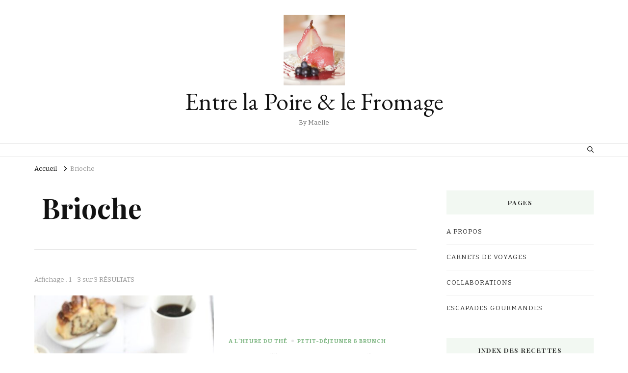

--- FILE ---
content_type: text/html; charset=UTF-8
request_url: https://entrelapoireetlefromage.com/blog/index.php/tag/brioche/
body_size: 17772
content:
    <!DOCTYPE html>
    <html lang="fr-FR">
    <head itemscope itemtype="http://schema.org/WebSite">
	    <meta charset="UTF-8">
    <meta name="viewport" content="width=device-width, initial-scale=1">
    <link rel="profile" href="http://gmpg.org/xfn/11">
    <title>Brioche &#8211; Entre la Poire &amp; le Fromage</title>
<meta name='robots' content='max-image-preview:large' />
<link rel='dns-prefetch' href='//fonts.googleapis.com' />
<link rel="alternate" type="application/rss+xml" title="Entre la Poire &amp; le Fromage &raquo; Flux" href="https://entrelapoireetlefromage.com/blog/index.php/feed/" />
<link rel="alternate" type="application/rss+xml" title="Entre la Poire &amp; le Fromage &raquo; Flux des commentaires" href="https://entrelapoireetlefromage.com/blog/index.php/comments/feed/" />
<link rel="alternate" type="application/rss+xml" title="Entre la Poire &amp; le Fromage &raquo; Flux de l’étiquette Brioche" href="https://entrelapoireetlefromage.com/blog/index.php/tag/brioche/feed/" />
		<!-- This site uses the Google Analytics by ExactMetrics plugin v8.10.2 - Using Analytics tracking - https://www.exactmetrics.com/ -->
							<script src="//www.googletagmanager.com/gtag/js?id=G-73F1KHF21Q"  data-cfasync="false" data-wpfc-render="false" type="text/javascript" async></script>
			<script data-cfasync="false" data-wpfc-render="false" type="text/javascript">
				var em_version = '8.10.2';
				var em_track_user = true;
				var em_no_track_reason = '';
								var ExactMetricsDefaultLocations = {"page_location":"https:\/\/entrelapoireetlefromage.com\/blog\/tag\/brioche\/"};
								if ( typeof ExactMetricsPrivacyGuardFilter === 'function' ) {
					var ExactMetricsLocations = (typeof ExactMetricsExcludeQuery === 'object') ? ExactMetricsPrivacyGuardFilter( ExactMetricsExcludeQuery ) : ExactMetricsPrivacyGuardFilter( ExactMetricsDefaultLocations );
				} else {
					var ExactMetricsLocations = (typeof ExactMetricsExcludeQuery === 'object') ? ExactMetricsExcludeQuery : ExactMetricsDefaultLocations;
				}

								var disableStrs = [
										'ga-disable-G-73F1KHF21Q',
									];

				/* Function to detect opted out users */
				function __gtagTrackerIsOptedOut() {
					for (var index = 0; index < disableStrs.length; index++) {
						if (document.cookie.indexOf(disableStrs[index] + '=true') > -1) {
							return true;
						}
					}

					return false;
				}

				/* Disable tracking if the opt-out cookie exists. */
				if (__gtagTrackerIsOptedOut()) {
					for (var index = 0; index < disableStrs.length; index++) {
						window[disableStrs[index]] = true;
					}
				}

				/* Opt-out function */
				function __gtagTrackerOptout() {
					for (var index = 0; index < disableStrs.length; index++) {
						document.cookie = disableStrs[index] + '=true; expires=Thu, 31 Dec 2099 23:59:59 UTC; path=/';
						window[disableStrs[index]] = true;
					}
				}

				if ('undefined' === typeof gaOptout) {
					function gaOptout() {
						__gtagTrackerOptout();
					}
				}
								window.dataLayer = window.dataLayer || [];

				window.ExactMetricsDualTracker = {
					helpers: {},
					trackers: {},
				};
				if (em_track_user) {
					function __gtagDataLayer() {
						dataLayer.push(arguments);
					}

					function __gtagTracker(type, name, parameters) {
						if (!parameters) {
							parameters = {};
						}

						if (parameters.send_to) {
							__gtagDataLayer.apply(null, arguments);
							return;
						}

						if (type === 'event') {
														parameters.send_to = exactmetrics_frontend.v4_id;
							var hookName = name;
							if (typeof parameters['event_category'] !== 'undefined') {
								hookName = parameters['event_category'] + ':' + name;
							}

							if (typeof ExactMetricsDualTracker.trackers[hookName] !== 'undefined') {
								ExactMetricsDualTracker.trackers[hookName](parameters);
							} else {
								__gtagDataLayer('event', name, parameters);
							}
							
						} else {
							__gtagDataLayer.apply(null, arguments);
						}
					}

					__gtagTracker('js', new Date());
					__gtagTracker('set', {
						'developer_id.dNDMyYj': true,
											});
					if ( ExactMetricsLocations.page_location ) {
						__gtagTracker('set', ExactMetricsLocations);
					}
										__gtagTracker('config', 'G-73F1KHF21Q', {"forceSSL":"true"} );
										window.gtag = __gtagTracker;										(function () {
						/* https://developers.google.com/analytics/devguides/collection/analyticsjs/ */
						/* ga and __gaTracker compatibility shim. */
						var noopfn = function () {
							return null;
						};
						var newtracker = function () {
							return new Tracker();
						};
						var Tracker = function () {
							return null;
						};
						var p = Tracker.prototype;
						p.get = noopfn;
						p.set = noopfn;
						p.send = function () {
							var args = Array.prototype.slice.call(arguments);
							args.unshift('send');
							__gaTracker.apply(null, args);
						};
						var __gaTracker = function () {
							var len = arguments.length;
							if (len === 0) {
								return;
							}
							var f = arguments[len - 1];
							if (typeof f !== 'object' || f === null || typeof f.hitCallback !== 'function') {
								if ('send' === arguments[0]) {
									var hitConverted, hitObject = false, action;
									if ('event' === arguments[1]) {
										if ('undefined' !== typeof arguments[3]) {
											hitObject = {
												'eventAction': arguments[3],
												'eventCategory': arguments[2],
												'eventLabel': arguments[4],
												'value': arguments[5] ? arguments[5] : 1,
											}
										}
									}
									if ('pageview' === arguments[1]) {
										if ('undefined' !== typeof arguments[2]) {
											hitObject = {
												'eventAction': 'page_view',
												'page_path': arguments[2],
											}
										}
									}
									if (typeof arguments[2] === 'object') {
										hitObject = arguments[2];
									}
									if (typeof arguments[5] === 'object') {
										Object.assign(hitObject, arguments[5]);
									}
									if ('undefined' !== typeof arguments[1].hitType) {
										hitObject = arguments[1];
										if ('pageview' === hitObject.hitType) {
											hitObject.eventAction = 'page_view';
										}
									}
									if (hitObject) {
										action = 'timing' === arguments[1].hitType ? 'timing_complete' : hitObject.eventAction;
										hitConverted = mapArgs(hitObject);
										__gtagTracker('event', action, hitConverted);
									}
								}
								return;
							}

							function mapArgs(args) {
								var arg, hit = {};
								var gaMap = {
									'eventCategory': 'event_category',
									'eventAction': 'event_action',
									'eventLabel': 'event_label',
									'eventValue': 'event_value',
									'nonInteraction': 'non_interaction',
									'timingCategory': 'event_category',
									'timingVar': 'name',
									'timingValue': 'value',
									'timingLabel': 'event_label',
									'page': 'page_path',
									'location': 'page_location',
									'title': 'page_title',
									'referrer' : 'page_referrer',
								};
								for (arg in args) {
																		if (!(!args.hasOwnProperty(arg) || !gaMap.hasOwnProperty(arg))) {
										hit[gaMap[arg]] = args[arg];
									} else {
										hit[arg] = args[arg];
									}
								}
								return hit;
							}

							try {
								f.hitCallback();
							} catch (ex) {
							}
						};
						__gaTracker.create = newtracker;
						__gaTracker.getByName = newtracker;
						__gaTracker.getAll = function () {
							return [];
						};
						__gaTracker.remove = noopfn;
						__gaTracker.loaded = true;
						window['__gaTracker'] = __gaTracker;
					})();
									} else {
										console.log("");
					(function () {
						function __gtagTracker() {
							return null;
						}

						window['__gtagTracker'] = __gtagTracker;
						window['gtag'] = __gtagTracker;
					})();
									}
			</script>
							<!-- / Google Analytics by ExactMetrics -->
		<style id='wp-img-auto-sizes-contain-inline-css' type='text/css'>
img:is([sizes=auto i],[sizes^="auto," i]){contain-intrinsic-size:3000px 1500px}
/*# sourceURL=wp-img-auto-sizes-contain-inline-css */
</style>
<style id='wp-emoji-styles-inline-css' type='text/css'>

	img.wp-smiley, img.emoji {
		display: inline !important;
		border: none !important;
		box-shadow: none !important;
		height: 1em !important;
		width: 1em !important;
		margin: 0 0.07em !important;
		vertical-align: -0.1em !important;
		background: none !important;
		padding: 0 !important;
	}
/*# sourceURL=wp-emoji-styles-inline-css */
</style>
<style id='wp-block-library-inline-css' type='text/css'>
:root{--wp-block-synced-color:#7a00df;--wp-block-synced-color--rgb:122,0,223;--wp-bound-block-color:var(--wp-block-synced-color);--wp-editor-canvas-background:#ddd;--wp-admin-theme-color:#007cba;--wp-admin-theme-color--rgb:0,124,186;--wp-admin-theme-color-darker-10:#006ba1;--wp-admin-theme-color-darker-10--rgb:0,107,160.5;--wp-admin-theme-color-darker-20:#005a87;--wp-admin-theme-color-darker-20--rgb:0,90,135;--wp-admin-border-width-focus:2px}@media (min-resolution:192dpi){:root{--wp-admin-border-width-focus:1.5px}}.wp-element-button{cursor:pointer}:root .has-very-light-gray-background-color{background-color:#eee}:root .has-very-dark-gray-background-color{background-color:#313131}:root .has-very-light-gray-color{color:#eee}:root .has-very-dark-gray-color{color:#313131}:root .has-vivid-green-cyan-to-vivid-cyan-blue-gradient-background{background:linear-gradient(135deg,#00d084,#0693e3)}:root .has-purple-crush-gradient-background{background:linear-gradient(135deg,#34e2e4,#4721fb 50%,#ab1dfe)}:root .has-hazy-dawn-gradient-background{background:linear-gradient(135deg,#faaca8,#dad0ec)}:root .has-subdued-olive-gradient-background{background:linear-gradient(135deg,#fafae1,#67a671)}:root .has-atomic-cream-gradient-background{background:linear-gradient(135deg,#fdd79a,#004a59)}:root .has-nightshade-gradient-background{background:linear-gradient(135deg,#330968,#31cdcf)}:root .has-midnight-gradient-background{background:linear-gradient(135deg,#020381,#2874fc)}:root{--wp--preset--font-size--normal:16px;--wp--preset--font-size--huge:42px}.has-regular-font-size{font-size:1em}.has-larger-font-size{font-size:2.625em}.has-normal-font-size{font-size:var(--wp--preset--font-size--normal)}.has-huge-font-size{font-size:var(--wp--preset--font-size--huge)}.has-text-align-center{text-align:center}.has-text-align-left{text-align:left}.has-text-align-right{text-align:right}.has-fit-text{white-space:nowrap!important}#end-resizable-editor-section{display:none}.aligncenter{clear:both}.items-justified-left{justify-content:flex-start}.items-justified-center{justify-content:center}.items-justified-right{justify-content:flex-end}.items-justified-space-between{justify-content:space-between}.screen-reader-text{border:0;clip-path:inset(50%);height:1px;margin:-1px;overflow:hidden;padding:0;position:absolute;width:1px;word-wrap:normal!important}.screen-reader-text:focus{background-color:#ddd;clip-path:none;color:#444;display:block;font-size:1em;height:auto;left:5px;line-height:normal;padding:15px 23px 14px;text-decoration:none;top:5px;width:auto;z-index:100000}html :where(.has-border-color){border-style:solid}html :where([style*=border-top-color]){border-top-style:solid}html :where([style*=border-right-color]){border-right-style:solid}html :where([style*=border-bottom-color]){border-bottom-style:solid}html :where([style*=border-left-color]){border-left-style:solid}html :where([style*=border-width]){border-style:solid}html :where([style*=border-top-width]){border-top-style:solid}html :where([style*=border-right-width]){border-right-style:solid}html :where([style*=border-bottom-width]){border-bottom-style:solid}html :where([style*=border-left-width]){border-left-style:solid}html :where(img[class*=wp-image-]){height:auto;max-width:100%}:where(figure){margin:0 0 1em}html :where(.is-position-sticky){--wp-admin--admin-bar--position-offset:var(--wp-admin--admin-bar--height,0px)}@media screen and (max-width:600px){html :where(.is-position-sticky){--wp-admin--admin-bar--position-offset:0px}}

/*# sourceURL=wp-block-library-inline-css */
</style><style id='wp-block-paragraph-inline-css' type='text/css'>
.is-small-text{font-size:.875em}.is-regular-text{font-size:1em}.is-large-text{font-size:2.25em}.is-larger-text{font-size:3em}.has-drop-cap:not(:focus):first-letter{float:left;font-size:8.4em;font-style:normal;font-weight:100;line-height:.68;margin:.05em .1em 0 0;text-transform:uppercase}body.rtl .has-drop-cap:not(:focus):first-letter{float:none;margin-left:.1em}p.has-drop-cap.has-background{overflow:hidden}:root :where(p.has-background){padding:1.25em 2.375em}:where(p.has-text-color:not(.has-link-color)) a{color:inherit}p.has-text-align-left[style*="writing-mode:vertical-lr"],p.has-text-align-right[style*="writing-mode:vertical-rl"]{rotate:180deg}
/*# sourceURL=https://entrelapoireetlefromage.com/blog/wp-includes/blocks/paragraph/style.min.css */
</style>
<style id='global-styles-inline-css' type='text/css'>
:root{--wp--preset--aspect-ratio--square: 1;--wp--preset--aspect-ratio--4-3: 4/3;--wp--preset--aspect-ratio--3-4: 3/4;--wp--preset--aspect-ratio--3-2: 3/2;--wp--preset--aspect-ratio--2-3: 2/3;--wp--preset--aspect-ratio--16-9: 16/9;--wp--preset--aspect-ratio--9-16: 9/16;--wp--preset--color--black: #000000;--wp--preset--color--cyan-bluish-gray: #abb8c3;--wp--preset--color--white: #ffffff;--wp--preset--color--pale-pink: #f78da7;--wp--preset--color--vivid-red: #cf2e2e;--wp--preset--color--luminous-vivid-orange: #ff6900;--wp--preset--color--luminous-vivid-amber: #fcb900;--wp--preset--color--light-green-cyan: #7bdcb5;--wp--preset--color--vivid-green-cyan: #00d084;--wp--preset--color--pale-cyan-blue: #8ed1fc;--wp--preset--color--vivid-cyan-blue: #0693e3;--wp--preset--color--vivid-purple: #9b51e0;--wp--preset--gradient--vivid-cyan-blue-to-vivid-purple: linear-gradient(135deg,rgb(6,147,227) 0%,rgb(155,81,224) 100%);--wp--preset--gradient--light-green-cyan-to-vivid-green-cyan: linear-gradient(135deg,rgb(122,220,180) 0%,rgb(0,208,130) 100%);--wp--preset--gradient--luminous-vivid-amber-to-luminous-vivid-orange: linear-gradient(135deg,rgb(252,185,0) 0%,rgb(255,105,0) 100%);--wp--preset--gradient--luminous-vivid-orange-to-vivid-red: linear-gradient(135deg,rgb(255,105,0) 0%,rgb(207,46,46) 100%);--wp--preset--gradient--very-light-gray-to-cyan-bluish-gray: linear-gradient(135deg,rgb(238,238,238) 0%,rgb(169,184,195) 100%);--wp--preset--gradient--cool-to-warm-spectrum: linear-gradient(135deg,rgb(74,234,220) 0%,rgb(151,120,209) 20%,rgb(207,42,186) 40%,rgb(238,44,130) 60%,rgb(251,105,98) 80%,rgb(254,248,76) 100%);--wp--preset--gradient--blush-light-purple: linear-gradient(135deg,rgb(255,206,236) 0%,rgb(152,150,240) 100%);--wp--preset--gradient--blush-bordeaux: linear-gradient(135deg,rgb(254,205,165) 0%,rgb(254,45,45) 50%,rgb(107,0,62) 100%);--wp--preset--gradient--luminous-dusk: linear-gradient(135deg,rgb(255,203,112) 0%,rgb(199,81,192) 50%,rgb(65,88,208) 100%);--wp--preset--gradient--pale-ocean: linear-gradient(135deg,rgb(255,245,203) 0%,rgb(182,227,212) 50%,rgb(51,167,181) 100%);--wp--preset--gradient--electric-grass: linear-gradient(135deg,rgb(202,248,128) 0%,rgb(113,206,126) 100%);--wp--preset--gradient--midnight: linear-gradient(135deg,rgb(2,3,129) 0%,rgb(40,116,252) 100%);--wp--preset--font-size--small: 13px;--wp--preset--font-size--medium: 20px;--wp--preset--font-size--large: 36px;--wp--preset--font-size--x-large: 42px;--wp--preset--spacing--20: 0.44rem;--wp--preset--spacing--30: 0.67rem;--wp--preset--spacing--40: 1rem;--wp--preset--spacing--50: 1.5rem;--wp--preset--spacing--60: 2.25rem;--wp--preset--spacing--70: 3.38rem;--wp--preset--spacing--80: 5.06rem;--wp--preset--shadow--natural: 6px 6px 9px rgba(0, 0, 0, 0.2);--wp--preset--shadow--deep: 12px 12px 50px rgba(0, 0, 0, 0.4);--wp--preset--shadow--sharp: 6px 6px 0px rgba(0, 0, 0, 0.2);--wp--preset--shadow--outlined: 6px 6px 0px -3px rgb(255, 255, 255), 6px 6px rgb(0, 0, 0);--wp--preset--shadow--crisp: 6px 6px 0px rgb(0, 0, 0);}:where(.is-layout-flex){gap: 0.5em;}:where(.is-layout-grid){gap: 0.5em;}body .is-layout-flex{display: flex;}.is-layout-flex{flex-wrap: wrap;align-items: center;}.is-layout-flex > :is(*, div){margin: 0;}body .is-layout-grid{display: grid;}.is-layout-grid > :is(*, div){margin: 0;}:where(.wp-block-columns.is-layout-flex){gap: 2em;}:where(.wp-block-columns.is-layout-grid){gap: 2em;}:where(.wp-block-post-template.is-layout-flex){gap: 1.25em;}:where(.wp-block-post-template.is-layout-grid){gap: 1.25em;}.has-black-color{color: var(--wp--preset--color--black) !important;}.has-cyan-bluish-gray-color{color: var(--wp--preset--color--cyan-bluish-gray) !important;}.has-white-color{color: var(--wp--preset--color--white) !important;}.has-pale-pink-color{color: var(--wp--preset--color--pale-pink) !important;}.has-vivid-red-color{color: var(--wp--preset--color--vivid-red) !important;}.has-luminous-vivid-orange-color{color: var(--wp--preset--color--luminous-vivid-orange) !important;}.has-luminous-vivid-amber-color{color: var(--wp--preset--color--luminous-vivid-amber) !important;}.has-light-green-cyan-color{color: var(--wp--preset--color--light-green-cyan) !important;}.has-vivid-green-cyan-color{color: var(--wp--preset--color--vivid-green-cyan) !important;}.has-pale-cyan-blue-color{color: var(--wp--preset--color--pale-cyan-blue) !important;}.has-vivid-cyan-blue-color{color: var(--wp--preset--color--vivid-cyan-blue) !important;}.has-vivid-purple-color{color: var(--wp--preset--color--vivid-purple) !important;}.has-black-background-color{background-color: var(--wp--preset--color--black) !important;}.has-cyan-bluish-gray-background-color{background-color: var(--wp--preset--color--cyan-bluish-gray) !important;}.has-white-background-color{background-color: var(--wp--preset--color--white) !important;}.has-pale-pink-background-color{background-color: var(--wp--preset--color--pale-pink) !important;}.has-vivid-red-background-color{background-color: var(--wp--preset--color--vivid-red) !important;}.has-luminous-vivid-orange-background-color{background-color: var(--wp--preset--color--luminous-vivid-orange) !important;}.has-luminous-vivid-amber-background-color{background-color: var(--wp--preset--color--luminous-vivid-amber) !important;}.has-light-green-cyan-background-color{background-color: var(--wp--preset--color--light-green-cyan) !important;}.has-vivid-green-cyan-background-color{background-color: var(--wp--preset--color--vivid-green-cyan) !important;}.has-pale-cyan-blue-background-color{background-color: var(--wp--preset--color--pale-cyan-blue) !important;}.has-vivid-cyan-blue-background-color{background-color: var(--wp--preset--color--vivid-cyan-blue) !important;}.has-vivid-purple-background-color{background-color: var(--wp--preset--color--vivid-purple) !important;}.has-black-border-color{border-color: var(--wp--preset--color--black) !important;}.has-cyan-bluish-gray-border-color{border-color: var(--wp--preset--color--cyan-bluish-gray) !important;}.has-white-border-color{border-color: var(--wp--preset--color--white) !important;}.has-pale-pink-border-color{border-color: var(--wp--preset--color--pale-pink) !important;}.has-vivid-red-border-color{border-color: var(--wp--preset--color--vivid-red) !important;}.has-luminous-vivid-orange-border-color{border-color: var(--wp--preset--color--luminous-vivid-orange) !important;}.has-luminous-vivid-amber-border-color{border-color: var(--wp--preset--color--luminous-vivid-amber) !important;}.has-light-green-cyan-border-color{border-color: var(--wp--preset--color--light-green-cyan) !important;}.has-vivid-green-cyan-border-color{border-color: var(--wp--preset--color--vivid-green-cyan) !important;}.has-pale-cyan-blue-border-color{border-color: var(--wp--preset--color--pale-cyan-blue) !important;}.has-vivid-cyan-blue-border-color{border-color: var(--wp--preset--color--vivid-cyan-blue) !important;}.has-vivid-purple-border-color{border-color: var(--wp--preset--color--vivid-purple) !important;}.has-vivid-cyan-blue-to-vivid-purple-gradient-background{background: var(--wp--preset--gradient--vivid-cyan-blue-to-vivid-purple) !important;}.has-light-green-cyan-to-vivid-green-cyan-gradient-background{background: var(--wp--preset--gradient--light-green-cyan-to-vivid-green-cyan) !important;}.has-luminous-vivid-amber-to-luminous-vivid-orange-gradient-background{background: var(--wp--preset--gradient--luminous-vivid-amber-to-luminous-vivid-orange) !important;}.has-luminous-vivid-orange-to-vivid-red-gradient-background{background: var(--wp--preset--gradient--luminous-vivid-orange-to-vivid-red) !important;}.has-very-light-gray-to-cyan-bluish-gray-gradient-background{background: var(--wp--preset--gradient--very-light-gray-to-cyan-bluish-gray) !important;}.has-cool-to-warm-spectrum-gradient-background{background: var(--wp--preset--gradient--cool-to-warm-spectrum) !important;}.has-blush-light-purple-gradient-background{background: var(--wp--preset--gradient--blush-light-purple) !important;}.has-blush-bordeaux-gradient-background{background: var(--wp--preset--gradient--blush-bordeaux) !important;}.has-luminous-dusk-gradient-background{background: var(--wp--preset--gradient--luminous-dusk) !important;}.has-pale-ocean-gradient-background{background: var(--wp--preset--gradient--pale-ocean) !important;}.has-electric-grass-gradient-background{background: var(--wp--preset--gradient--electric-grass) !important;}.has-midnight-gradient-background{background: var(--wp--preset--gradient--midnight) !important;}.has-small-font-size{font-size: var(--wp--preset--font-size--small) !important;}.has-medium-font-size{font-size: var(--wp--preset--font-size--medium) !important;}.has-large-font-size{font-size: var(--wp--preset--font-size--large) !important;}.has-x-large-font-size{font-size: var(--wp--preset--font-size--x-large) !important;}
/*# sourceURL=global-styles-inline-css */
</style>

<style id='classic-theme-styles-inline-css' type='text/css'>
/*! This file is auto-generated */
.wp-block-button__link{color:#fff;background-color:#32373c;border-radius:9999px;box-shadow:none;text-decoration:none;padding:calc(.667em + 2px) calc(1.333em + 2px);font-size:1.125em}.wp-block-file__button{background:#32373c;color:#fff;text-decoration:none}
/*# sourceURL=/wp-includes/css/classic-themes.min.css */
</style>
<link rel='stylesheet' id='blossomthemes-email-newsletter-css' href='https://entrelapoireetlefromage.com/blog/wp-content/plugins/blossomthemes-email-newsletter/public/css/blossomthemes-email-newsletter-public.min.css?ver=2.2.10' type='text/css' media='all' />
<link rel='stylesheet' id='blossomthemes-toolkit-css' href='https://entrelapoireetlefromage.com/blog/wp-content/plugins/blossomthemes-toolkit/public/css/blossomthemes-toolkit-public.min.css?ver=2.2.7' type='text/css' media='all' />
<link rel='stylesheet' id='delicious-recipe-global-styles-css' href='https://entrelapoireetlefromage.com/blog/wp-content/plugins/delicious-recipes/assets/build/wpdGlobal.css?ver=1763383298' type='text/css' media='all' />
<link rel='stylesheet' id='owl-carousel-css' href='https://entrelapoireetlefromage.com/blog/wp-content/themes/vilva/css/owl.carousel.min.css?ver=2.3.4' type='text/css' media='all' />
<link rel='stylesheet' id='vilva-google-fonts-css' href='https://fonts.googleapis.com/css?family=Bitter%3A100%2C200%2C300%2Cregular%2C500%2C600%2C700%2C800%2C900%2C100italic%2C200italic%2C300italic%2Citalic%2C500italic%2C600italic%2C700italic%2C800italic%2C900italic%7CPlayfair+Display%3Aregular%2C500%2C600%2C700%2C800%2C900%2Citalic%2C500italic%2C600italic%2C700italic%2C800italic%2C900italic%7CEB+Garamond%3Aregular' type='text/css' media='all' />
<link rel='stylesheet' id='yummy-recipe-parent-style-css' href='https://entrelapoireetlefromage.com/blog/wp-content/themes/vilva/style.css?ver=6.9' type='text/css' media='all' />
<link rel='stylesheet' id='animate-css' href='https://entrelapoireetlefromage.com/blog/wp-content/themes/vilva/css/animate.min.css?ver=3.5.2' type='text/css' media='all' />
<link rel='stylesheet' id='vilva-css' href='https://entrelapoireetlefromage.com/blog/wp-content/themes/yummy-recipe/style.css?ver=1.0.2' type='text/css' media='all' />
<link rel='stylesheet' id='vilva-gutenberg-css' href='https://entrelapoireetlefromage.com/blog/wp-content/themes/vilva/css/gutenberg.min.css?ver=1.0.2' type='text/css' media='all' />
<script type="text/javascript" src="https://entrelapoireetlefromage.com/blog/wp-content/plugins/google-analytics-dashboard-for-wp/assets/js/frontend-gtag.min.js?ver=8.10.2" id="exactmetrics-frontend-script-js" async="async" data-wp-strategy="async"></script>
<script data-cfasync="false" data-wpfc-render="false" type="text/javascript" id='exactmetrics-frontend-script-js-extra'>/* <![CDATA[ */
var exactmetrics_frontend = {"js_events_tracking":"true","download_extensions":"zip,mp3,mpeg,pdf,docx,pptx,xlsx,rar","inbound_paths":"[{\"path\":\"\\\/go\\\/\",\"label\":\"affiliate\"},{\"path\":\"\\\/recommend\\\/\",\"label\":\"affiliate\"}]","home_url":"https:\/\/entrelapoireetlefromage.com\/blog","hash_tracking":"false","v4_id":"G-73F1KHF21Q"};/* ]]> */
</script>
<script type="text/javascript" id="jquery-core-js-extra">
/* <![CDATA[ */
var bten_ajax_data = {"ajaxurl":"https://entrelapoireetlefromage.com/blog/wp-admin/admin-ajax.php"};
//# sourceURL=jquery-core-js-extra
/* ]]> */
</script>
<script type="text/javascript" src="https://entrelapoireetlefromage.com/blog/wp-includes/js/jquery/jquery.min.js?ver=3.7.1" id="jquery-core-js"></script>
<script type="text/javascript" src="https://entrelapoireetlefromage.com/blog/wp-includes/js/jquery/jquery-migrate.min.js?ver=3.4.1" id="jquery-migrate-js"></script>
<link rel="https://api.w.org/" href="https://entrelapoireetlefromage.com/blog/index.php/wp-json/" /><link rel="alternate" title="JSON" type="application/json" href="https://entrelapoireetlefromage.com/blog/index.php/wp-json/wp/v2/tags/124" /><link rel="EditURI" type="application/rsd+xml" title="RSD" href="https://entrelapoireetlefromage.com/blog/xmlrpc.php?rsd" />
<meta name="generator" content="WordPress 6.9" />
<link rel="preload" href="https://entrelapoireetlefromage.com/blog/wp-content/uploads/2021/11/Babka-1b.jpg" as="image"><link rel="icon" href="https://entrelapoireetlefromage.com/blog/wp-content/uploads/2018/11/cropped-cropped-Entre-la-Poire-le-Fromage-Logo-2-32x32.jpg" sizes="32x32" />
<link rel="icon" href="https://entrelapoireetlefromage.com/blog/wp-content/uploads/2018/11/cropped-cropped-Entre-la-Poire-le-Fromage-Logo-2-192x192.jpg" sizes="192x192" />
<link rel="apple-touch-icon" href="https://entrelapoireetlefromage.com/blog/wp-content/uploads/2018/11/cropped-cropped-Entre-la-Poire-le-Fromage-Logo-2-180x180.jpg" />
<meta name="msapplication-TileImage" content="https://entrelapoireetlefromage.com/blog/wp-content/uploads/2018/11/cropped-cropped-Entre-la-Poire-le-Fromage-Logo-2-270x270.jpg" />
<style type='text/css' media='all'>
	:root {
		--primary-color: #2db68d;
		--primary-color-rgb: 45, 182, 141;
		--secondary-color: #279bc2;
		--secondary-color-rgb: 232, 78, 59;
	}

	.dr-categories select {
		background-image: url("data:image/svg+xml,%3Csvg xmlns='http://www.w3.org/2000/svg' width='15' height='8' viewBox='0 0 15 8'%3E%3Cpath id='Polygon_25' data-name='Polygon 25' d='M7.5,0,15,8H0Z' transform='translate(15 8) rotate(180)' fill='%232db68d'/%3E%3C/svg%3E");
	}

	.dr-aside-content .search-form .search-submit {
		background-image: url('data:image/svg+xml;utf-8, <svg xmlns="http://www.w3.org/2000/svg" width="16" height="16" viewBox="0 0 16 16"><path d="M10.73,17.478a6.7,6.7,0,0,0,4.157-1.443L18.852,20,20,18.852l-3.965-3.965a6.729,6.729,0,1,0-5.3,2.591Zm0-11.878A5.139,5.139,0,1,1,5.6,10.73,5.14,5.14,0,0,1,10.73,5.6Z" transform="translate(-4 -4)" fill="%232db68d"/></svg>');
	}

	.dr-aside-content .search-form .search-submit:hover {
		background-image: url('data:image/svg+xml;utf-8, <svg xmlns="http://www.w3.org/2000/svg" width="16" height="16" viewBox="0 0 16 16"><path d="M10.73,17.478a6.7,6.7,0,0,0,4.157-1.443L18.852,20,20,18.852l-3.965-3.965a6.729,6.729,0,1,0-5.3,2.591Zm0-11.878A5.139,5.139,0,1,1,5.6,10.73,5.14,5.14,0,0,1,10.73,5.6Z" transform="translate(-4 -4)" fill="%232db68d"/></svg>');
	}

	.dr-advance-search .page-header .search-form .search-submit {
		background-image: url('data:image/svg+xml; utf-8, <svg xmlns="http://www.w3.org/2000/svg" width="21.863" height="22" viewBox="0 0 21.863 22"><path d="M24.863,1170.255l-2.045,2.045L18,1167.482v-1.091l-.409-.409a8.674,8.674,0,0,1-5.727,2.046,8.235,8.235,0,0,1-6.273-2.591A8.993,8.993,0,0,1,3,1159.164a8.235,8.235,0,0,1,2.591-6.273,8.993,8.993,0,0,1,6.273-2.591,8.441,8.441,0,0,1,6.273,2.591,8.993,8.993,0,0,1,2.591,6.273,8.675,8.675,0,0,1-2.045,5.727l.409.409h.955ZM7.5,1163.664a5.76,5.76,0,0,0,4.364,1.773,5.969,5.969,0,0,0,4.364-1.773,6.257,6.257,0,0,0,0-8.727,5.76,5.76,0,0,0-4.364-1.773,5.969,5.969,0,0,0-4.364,1.773,5.76,5.76,0,0,0-1.773,4.364A6.308,6.308,0,0,0,7.5,1163.664Z" transform="translate(-3 -1150.3)" fill="%232db68d"/></svg>');
	}

	.single-recipe .comment-body .reply .comment-reply-link::after {
		background-image: url('data:image/svg+xml;utf-8, <svg xmlns="http://www.w3.org/2000/svg" width="14.796" height="10.354" viewBox="0 0 14.796 10.354"><g transform="translate(0.75 1.061)"><path d="M7820.11-1126.021l4.117,4.116-4.117,4.116" transform="translate(-7811.241 1126.021)" fill="none" stroke="%232db68d" stroke-linecap="round" stroke-width="1.5"></path><path d="M6555.283-354.415h-12.624" transform="translate(-6542.659 358.532)" fill="none" stroke="%232db68d" stroke-linecap="round" stroke-width="1.5"></path></g></svg>');
	}

	.advance-search-field .dropdown-wrapper {
		background-image: url('data:image/svg+xml; utf-8, <svg xmlns="http://www.w3.org/2000/svg" viewBox="0 0 320 512"><path fill="%232db68d" d="M31.3 192h257.3c17.8 0 26.7 21.5 14.1 34.1L174.1 354.8c-7.8 7.8-20.5 7.8-28.3 0L17.2 226.1C4.6 213.5 13.5 192 31.3 192z"></path></svg>');
	}

</style>
<style type='text/css' media='all'>     
    .content-newsletter .blossomthemes-email-newsletter-wrapper.bg-img:after,
    .widget_blossomthemes_email_newsletter_widget .blossomthemes-email-newsletter-wrapper:after{
        background: rgba(128, 183, 132, 0.8);    }
    
    /*Typography*/

    body,
    button,
    input,
    select,
    optgroup,
    textarea{
        font-family : Bitter;
        font-size   : 17px;        
    }

    :root {
        --primary-font: Bitter;
        --secondary-font: Playfair Display;
        --primary-color: #80b784;
        --primary-color-rgb: 128, 183, 132;
    }
    
    .site-branding .site-title-wrap .site-title{
        font-size   : 50px;
        font-family : EB Garamond;
        font-weight : 400;
        font-style  : normal;
    }
    
    .site-branding .site-title-wrap .site-title a{
        color: #121212;
    }
    
    .custom-logo-link img{
        width: 125px;
        max-width: 100%;
    }

    .comment-body .reply .comment-reply-link:hover:before {
        background-image: url('data:image/svg+xml; utf-8, <svg xmlns="http://www.w3.org/2000/svg" width="18" height="15" viewBox="0 0 18 15"><path d="M934,147.2a11.941,11.941,0,0,1,7.5,3.7,16.063,16.063,0,0,1,3.5,7.3c-2.4-3.4-6.1-5.1-11-5.1v4.1l-7-7,7-7Z" transform="translate(-927 -143.2)" fill="%2380b784"/></svg>');
    }

    .site-header.style-five .header-mid .search-form .search-submit:hover {
        background-image: url('data:image/svg+xml; utf-8, <svg xmlns="http://www.w3.org/2000/svg" viewBox="0 0 512 512"><path fill="%2380b784" d="M508.5 468.9L387.1 347.5c-2.3-2.3-5.3-3.5-8.5-3.5h-13.2c31.5-36.5 50.6-84 50.6-136C416 93.1 322.9 0 208 0S0 93.1 0 208s93.1 208 208 208c52 0 99.5-19.1 136-50.6v13.2c0 3.2 1.3 6.2 3.5 8.5l121.4 121.4c4.7 4.7 12.3 4.7 17 0l22.6-22.6c4.7-4.7 4.7-12.3 0-17zM208 368c-88.4 0-160-71.6-160-160S119.6 48 208 48s160 71.6 160 160-71.6 160-160 160z"></path></svg>');
    }

    .site-header.style-seven .header-bottom .search-form .search-submit:hover {
        background-image: url('data:image/svg+xml; utf-8, <svg xmlns="http://www.w3.org/2000/svg" viewBox="0 0 512 512"><path fill="%2380b784" d="M508.5 468.9L387.1 347.5c-2.3-2.3-5.3-3.5-8.5-3.5h-13.2c31.5-36.5 50.6-84 50.6-136C416 93.1 322.9 0 208 0S0 93.1 0 208s93.1 208 208 208c52 0 99.5-19.1 136-50.6v13.2c0 3.2 1.3 6.2 3.5 8.5l121.4 121.4c4.7 4.7 12.3 4.7 17 0l22.6-22.6c4.7-4.7 4.7-12.3 0-17zM208 368c-88.4 0-160-71.6-160-160S119.6 48 208 48s160 71.6 160 160-71.6 160-160 160z"></path></svg>');
    }

    .site-header.style-fourteen .search-form .search-submit:hover {
        background-image: url('data:image/svg+xml; utf-8, <svg xmlns="http://www.w3.org/2000/svg" viewBox="0 0 512 512"><path fill="%2380b784" d="M508.5 468.9L387.1 347.5c-2.3-2.3-5.3-3.5-8.5-3.5h-13.2c31.5-36.5 50.6-84 50.6-136C416 93.1 322.9 0 208 0S0 93.1 0 208s93.1 208 208 208c52 0 99.5-19.1 136-50.6v13.2c0 3.2 1.3 6.2 3.5 8.5l121.4 121.4c4.7 4.7 12.3 4.7 17 0l22.6-22.6c4.7-4.7 4.7-12.3 0-17zM208 368c-88.4 0-160-71.6-160-160S119.6 48 208 48s160 71.6 160 160-71.6 160-160 160z"></path></svg>');
    }

    .search-results .content-area > .page-header .search-submit:hover {
        background-image: url('data:image/svg+xml; utf-8, <svg xmlns="http://www.w3.org/2000/svg" viewBox="0 0 512 512"><path fill="%2380b784" d="M508.5 468.9L387.1 347.5c-2.3-2.3-5.3-3.5-8.5-3.5h-13.2c31.5-36.5 50.6-84 50.6-136C416 93.1 322.9 0 208 0S0 93.1 0 208s93.1 208 208 208c52 0 99.5-19.1 136-50.6v13.2c0 3.2 1.3 6.2 3.5 8.5l121.4 121.4c4.7 4.7 12.3 4.7 17 0l22.6-22.6c4.7-4.7 4.7-12.3 0-17zM208 368c-88.4 0-160-71.6-160-160S119.6 48 208 48s160 71.6 160 160-71.6 160-160 160z"></path></svg>');
    }
           
    </style><link rel='stylesheet' id='exactmetrics-editor-frontend-style-css' href='https://entrelapoireetlefromage.com/blog/wp-content/plugins/google-analytics-dashboard-for-wp/assets/css/frontend.min.css?ver=8.10.2' type='text/css' media='all' />
</head>

<body class="archive tag tag-brioche tag-124 wp-custom-logo wp-embed-responsive wp-theme-vilva wp-child-theme-yummy-recipe hfeed post-layout-two vilva-has-blocks rightsidebar" itemscope itemtype="http://schema.org/WebPage">

    <div id="page" class="site">
        <a class="skip-link" href="#content">Aller au contenu</a>
            <header id="masthead" class="site-header style-two" itemscope itemtype="http://schema.org/WPHeader">
            <div class="header-mid">
                <div class="container">
                            <div class="site-branding has-logo-text" itemscope itemtype="http://schema.org/Organization">  
            <div class="site-logo">
                <a href="https://entrelapoireetlefromage.com/blog/" class="custom-logo-link" rel="home"><img width="977" height="1127" src="https://entrelapoireetlefromage.com/blog/wp-content/uploads/2018/11/cropped-Entre-la-Poire-le-Fromage-Logo-2.jpg" data-src="https://entrelapoireetlefromage.com/blog/wp-content/uploads/2018/11/cropped-Entre-la-Poire-le-Fromage-Logo-2.jpg" class="custom-logo dr-lazy" alt="Entre la Poire &amp; le Fromage" decoding="async" fetchpriority="high" srcset="https://entrelapoireetlefromage.com/blog/wp-content/uploads/2018/11/cropped-Entre-la-Poire-le-Fromage-Logo-2.jpg 977w, https://entrelapoireetlefromage.com/blog/wp-content/uploads/2018/11/cropped-Entre-la-Poire-le-Fromage-Logo-2-260x300.jpg 260w, https://entrelapoireetlefromage.com/blog/wp-content/uploads/2018/11/cropped-Entre-la-Poire-le-Fromage-Logo-2-768x886.jpg 768w" sizes="(max-width: 977px) 100vw, 977px" /></a>            </div>

            <div class="site-title-wrap">                    <p class="site-title" itemprop="name"><a href="https://entrelapoireetlefromage.com/blog/" rel="home" itemprop="url">Entre la Poire &amp; le Fromage</a></p>
                                    <p class="site-description" itemprop="description">By Maëlle</p>
                </div>        </div>    
                    </div>
            </div><!-- .header-mid -->
            <div class="header-bottom">
                <div class="container">
                    	<nav id="site-navigation" class="main-navigation" itemscope itemtype="http://schema.org/SiteNavigationElement">
                <div class="primary-menu-list main-menu-modal cover-modal" data-modal-target-string=".main-menu-modal">
            <button class="close close-main-nav-toggle" data-toggle-target=".main-menu-modal" data-toggle-body-class="showing-main-menu-modal" aria-expanded="false" data-set-focus=".main-menu-modal"></button>
            <div class="mobile-menu" aria-label="Mobile">
                            </div>
        </div>
	</nav><!-- #site-navigation -->
                        <div class="right">
                                                    <div class="header-search">                
                                <button class="search-toggle" data-toggle-target=".search-modal" data-toggle-body-class="showing-search-modal" data-set-focus=".search-modal .search-field" aria-expanded="false">
                                    <i class="fas fa-search"></i>
                                </button>
                                <div class="header-search-wrap search-modal cover-modal" data-modal-target-string=".search-modal">
                                    <div class="header-search-inner-wrap">
                                        <form role="search" method="get" class="search-form" action="https://entrelapoireetlefromage.com/blog/">
                    <label>
                        <span class="screen-reader-text">Vous recherchiez quelque chose ?
                        </span>
                        <input type="search" class="search-field" placeholder="Taper &amp; appuyez sur Entrer…" value="" name="s" />
                    </label>                
                    <input type="submit" id="submit-field" class="search-submit" value="Recherche" />
                </form>                                        <button class="close" data-toggle-target=".search-modal" data-toggle-body-class="showing-search-modal" data-set-focus=".search-modal .search-field" aria-expanded="false"></button>
                                    </div>
                                </div>
                            </div><!-- .header-search -->
                                  
                    </div><!-- .right -->
                </div>
            </div><!-- .header-bottom -->
        </header>
            <div class="top-bar">
    		<div class="container">
            <div class="breadcrumb-wrapper">
                <div id="crumbs" itemscope itemtype="http://schema.org/BreadcrumbList"> 
                    <span itemprop="itemListElement" itemscope itemtype="http://schema.org/ListItem">
                        <a itemprop="item" href="https://entrelapoireetlefromage.com/blog"><span itemprop="name">Accueil</span></a>
                        <meta itemprop="position" content="1" />
                        <span class="separator"><i class="fa fa-angle-right"></i></span>
                    </span><span class="current" itemprop="itemListElement" itemscope itemtype="http://schema.org/ListItem"><a itemprop="item" href="https://entrelapoireetlefromage.com/blog/index.php/tag/brioche/"><span itemprop="name">Brioche</span></a><meta itemprop="position" content="2" /></span></div></div><!-- .breadcrumb-wrapper -->    		</div>
    	</div>   
        <div id="content" class="site-content"><div class="container"><div id="primary" class="content-area">
	
	        <header class="page-header">
            <div class="container">
                <h1 class="page-title">Brioche</h1>            </div>
        </header>
        <span class="post-count"> Affichage : 1 - 3 sur 3 RÉSULTATS </span>     
  
	<main id="main" class="site-main">

	
<article id="post-9124" class="post-9124 post type-post status-publish format-standard has-post-thumbnail hentry category-8a-lheure-du-the category-petit-dejeuner-brunch tag-babka tag-brioche tag-chocolat-noir tag-gouter tag-krantz-cake tag-noisettes tag-petit-dejeuner" itemscope itemtype="https://schema.org/Blog">
    
	<figure class="post-thumbnail"><a href="https://entrelapoireetlefromage.com/blog/index.php/2021/11/28/krantz-cake-au-chocolat-aux-noisettes/" class="post-thumbnail"><img width="420" height="502" src="https://entrelapoireetlefromage.com/blog/wp-content/uploads/2021/11/Babka-1b-420x502.jpg" data-src="https://entrelapoireetlefromage.com/blog/wp-content/uploads/2021/11/Babka-1b-420x502.jpg" class="attachment-yummy-recipe-blog-three size-yummy-recipe-blog-three wp-post-image dr-lazy" alt="" itemprop="image" decoding="async" /></a></figure><div class="content-wrap">    <header class="entry-header">
        <div class="entry-meta"><span class="category"><a href="https://entrelapoireetlefromage.com/blog/index.php/category/8a-lheure-du-the/" rel="category tag">A l'Heure du Thé</a> <a href="https://entrelapoireetlefromage.com/blog/index.php/category/petit-dejeuner-brunch/" rel="category tag">Petit-Déjeuner &amp; Brunch</a></span></div><h2 class="entry-title"><a href="https://entrelapoireetlefromage.com/blog/index.php/2021/11/28/krantz-cake-au-chocolat-aux-noisettes/" rel="bookmark">Le Meilleur Krantz Cake Chocolat et Noisettes</a></h2>    </header> 
    <div class="entry-content" itemprop="text"><p>Originaire de l&rsquo;Europe de l&rsquo;Est, le Krantz est une pâtisserie, inspirée de la non moins célèbre Babka, un gâteau polonais ressemblant au Kouglof, traditionnellement servi &hellip; </p>
</div><div class="entry-footer"><div class="button-wrap"><a href="https://entrelapoireetlefromage.com/blog/index.php/2021/11/28/krantz-cake-au-chocolat-aux-noisettes/" class="btn-readmore">Lire la Suite<svg xmlns="http://www.w3.org/2000/svg" width="12" height="24" viewBox="0 0 12 24"><path d="M0,12,12,0,5.564,12,12,24Z" transform="translate(12 24) rotate(180)" fill="#121212"/></svg></a></div></div></div></article><!-- #post-9124 -->

<article id="post-2166" class="post-2166 post type-post status-publish format-standard has-post-thumbnail hentry category-7desserts tag-beurre-demi-sel tag-brioche tag-cannelle tag-caramel-au-beurre-sale tag-cassonade tag-creme-liquide tag-lait-de-vache tag-oeuf tag-pomme" itemscope itemtype="https://schema.org/Blog">
    
	<figure class="post-thumbnail"><a href="https://entrelapoireetlefromage.com/blog/index.php/2017/10/12/brioche-perdue-pommes-caramel-beurre-sale/" class="post-thumbnail"><img width="335" height="502" src="https://entrelapoireetlefromage.com/blog/wp-content/uploads/2016/09/IMG_5486-e1561627086354.jpg" data-src="https://entrelapoireetlefromage.com/blog/wp-content/uploads/2016/09/IMG_5486-e1561627086354.jpg" class="attachment-yummy-recipe-blog-three size-yummy-recipe-blog-three wp-post-image dr-lazy" alt="" itemprop="image" decoding="async" /></a></figure><div class="content-wrap">    <header class="entry-header">
        <div class="entry-meta"><span class="category"><a href="https://entrelapoireetlefromage.com/blog/index.php/category/7desserts/" rel="category tag">Desserts</a></span></div><h2 class="entry-title"><a href="https://entrelapoireetlefromage.com/blog/index.php/2017/10/12/brioche-perdue-pommes-caramel-beurre-sale/" rel="bookmark">Brioche Perdue aux Pommes, Caramel au Beurre Salé</a></h2>    </header> 
    <div class="entry-content" itemprop="text"><p>D&rsquo;origine Française, la recette du pain perdu a su traverser les frontières de l&rsquo;Hexagone au fil de l&rsquo;histoire. Appelé « Pain Doré » au Canada, « Rabanadas » au &hellip; </p>
</div><div class="entry-footer"><div class="button-wrap"><a href="https://entrelapoireetlefromage.com/blog/index.php/2017/10/12/brioche-perdue-pommes-caramel-beurre-sale/" class="btn-readmore">Lire la Suite<svg xmlns="http://www.w3.org/2000/svg" width="12" height="24" viewBox="0 0 12 24"><path d="M0,12,12,0,5.564,12,12,24Z" transform="translate(12 24) rotate(180)" fill="#121212"/></svg></a></div></div></div></article><!-- #post-2166 -->

<article id="post-2398" class="post-2398 post type-post status-publish format-standard has-post-thumbnail hentry category-3entrees tag-beurre-demi-sel tag-brioche tag-farine-de-ble tag-lait-de-vache tag-levure-de-boulanger tag-saucisse-de-montbeliard" itemscope itemtype="https://schema.org/Blog">
    
	<figure class="post-thumbnail"><a href="https://entrelapoireetlefromage.com/blog/index.php/2016/11/01/saucisse-de-montbeliard-briochee/" class="post-thumbnail"><img width="420" height="502" src="https://entrelapoireetlefromage.com/blog/wp-content/uploads/2016/11/Saucisse-de-Monbeliard-Briochee-1-420x502.png" data-src="https://entrelapoireetlefromage.com/blog/wp-content/uploads/2016/11/Saucisse-de-Monbeliard-Briochee-1-420x502.png" class="attachment-yummy-recipe-blog-three size-yummy-recipe-blog-three wp-post-image dr-lazy" alt="" itemprop="image" decoding="async" /></a></figure><div class="content-wrap">    <header class="entry-header">
        <div class="entry-meta"><span class="category"><a href="https://entrelapoireetlefromage.com/blog/index.php/category/3entrees/" rel="category tag">Entrées</a></span></div><h2 class="entry-title"><a href="https://entrelapoireetlefromage.com/blog/index.php/2016/11/01/saucisse-de-montbeliard-briochee/" rel="bookmark">Saucisse de Montbéliard Briochée</a></h2>    </header> 
    <div class="entry-content" itemprop="text"><p>Au cours des années 2000, les recherches archéologiques entreprises depuis le XIXème siècle dans les villes de&nbsp;Mandeure &amp; de Mathay, près de Montbéliard (Franche-Comté) sont &hellip; </p>
</div><div class="entry-footer"><div class="button-wrap"><a href="https://entrelapoireetlefromage.com/blog/index.php/2016/11/01/saucisse-de-montbeliard-briochee/" class="btn-readmore">Lire la Suite<svg xmlns="http://www.w3.org/2000/svg" width="12" height="24" viewBox="0 0 12 24"><path d="M0,12,12,0,5.564,12,12,24Z" transform="translate(12 24) rotate(180)" fill="#121212"/></svg></a></div></div></div></article><!-- #post-2398 -->

	</main><!-- #main -->
    
        
</div><!-- #primary -->


<aside id="secondary" class="widget-area" role="complementary" itemscope itemtype="http://schema.org/WPSideBar">
	<section id="pages-9" class="widget widget_pages"><h2 class="widget-title" itemprop="name">Pages</h2>
			<ul>
				<li class="page_item page-item-5"><a href="https://entrelapoireetlefromage.com/blog/index.php/a-propos/">A propos</a></li>
<li class="page_item page-item-13664"><a href="https://entrelapoireetlefromage.com/blog/index.php/voyages/">Carnets de Voyages</a></li>
<li class="page_item page-item-3619"><a href="https://entrelapoireetlefromage.com/blog/index.php/partenariat/">Collaborations</a></li>
<li class="page_item page-item-3108"><a href="https://entrelapoireetlefromage.com/blog/index.php/jai-teste-pour-vous/">Escapades Gourmandes</a></li>
			</ul>

			</section><section id="categories-2" class="widget widget_categories"><h2 class="widget-title" itemprop="name">Index des Recettes</h2><form action="https://entrelapoireetlefromage.com/blog" method="get"><label class="screen-reader-text" for="cat">Index des Recettes</label><select  name='cat' id='cat' class='postform'>
	<option value='-1'>Sélectionner une catégorie</option>
	<option class="level-0" value="9">A l&rsquo;Heure du Thé</option>
	<option class="level-0" value="6">Accompagnements</option>
	<option class="level-0" value="3">Apéritifs Dinatoires</option>
	<option class="level-0" value="1">Boissons &amp; Cocktails</option>
	<option class="level-0" value="8">Desserts</option>
	<option class="level-0" value="4">Entrées</option>
	<option class="level-0" value="523">J&rsquo;ai Testé Pour Vous!</option>
	<option class="level-0" value="640">Les Fromagères</option>
	<option class="level-0" value="531">New</option>
	<option class="level-0" value="11">Pains Maison</option>
	<option class="level-0" value="1095">Petit-Déjeuner &amp; Brunch</option>
	<option class="level-0" value="5">Plats Principaux</option>
	<option class="level-0" value="379">Street Food Maison</option>
	<option class="level-0" value="1047">Voyages</option>
</select>
</form><script type="text/javascript">
/* <![CDATA[ */

( ( dropdownId ) => {
	const dropdown = document.getElementById( dropdownId );
	function onSelectChange() {
		setTimeout( () => {
			if ( 'escape' === dropdown.dataset.lastkey ) {
				return;
			}
			if ( dropdown.value && parseInt( dropdown.value ) > 0 && dropdown instanceof HTMLSelectElement ) {
				dropdown.parentElement.submit();
			}
		}, 250 );
	}
	function onKeyUp( event ) {
		if ( 'Escape' === event.key ) {
			dropdown.dataset.lastkey = 'escape';
		} else {
			delete dropdown.dataset.lastkey;
		}
	}
	function onClick() {
		delete dropdown.dataset.lastkey;
	}
	dropdown.addEventListener( 'keyup', onKeyUp );
	dropdown.addEventListener( 'click', onClick );
	dropdown.addEventListener( 'change', onSelectChange );
})( "cat" );

//# sourceURL=WP_Widget_Categories%3A%3Awidget
/* ]]> */
</script>
</section><section id="search-2" class="widget widget_search"><form role="search" method="get" class="search-form" action="https://entrelapoireetlefromage.com/blog/">
                    <label>
                        <span class="screen-reader-text">Vous recherchiez quelque chose ?
                        </span>
                        <input type="search" class="search-field" placeholder="Taper &amp; appuyez sur Entrer…" value="" name="s" />
                    </label>                
                    <input type="submit" id="submit-field" class="search-submit" value="Recherche" />
                </form></section>
		<section id="recent-posts-2" class="widget widget_recent_entries">
		<h2 class="widget-title" itemprop="name">Articles récents</h2>
		<ul>
											<li>
					<a href="https://entrelapoireetlefromage.com/blog/index.php/2026/01/21/secrets-de-patissier-reussir-une-tarte-cremeuse-a-lorange-sanguine/">Secrets de Pâtissier: Réussir une Tarte Crémeuse à l&rsquo;Orange Sanguine</a>
									</li>
											<li>
					<a href="https://entrelapoireetlefromage.com/blog/index.php/2026/01/16/patates-douces-caramelisees-au-four-un-equilibre-parfait-sucre-sale/">Patates Douces Caramélisées au Four : Un Équilibre Parfait Sucré-Salé</a>
									</li>
											<li>
					<a href="https://entrelapoireetlefromage.com/blog/index.php/2026/01/15/escalopes-de-veau-panees-un-grand-classique-venu-ditalie/">Escalopes de Veau Panées : Un Grand Classique Venu d&rsquo;Italie</a>
									</li>
											<li>
					<a href="https://entrelapoireetlefromage.com/blog/index.php/2026/01/10/mercimek-corbasi-traditions-secrets-dun-plat-turc-emblematique/">Mercimek Çorbası: Traditions &amp; Secrets d’un Plat Turc Emblématique</a>
									</li>
											<li>
					<a href="https://entrelapoireetlefromage.com/blog/index.php/2026/01/07/cuisses-de-poulet-mijotees-a-la-creme-et-aux-champignons/">Cuisses de Poulet Mijotées à la Crème et aux Champignons</a>
									</li>
					</ul>

		</section><section id="exactmetrics-popular-posts-widget-3" class="widget exactmetrics-popular-posts-widget"><h2 class="widget-title" itemprop="name">Articles les plus populaires</h2><div class="exactmetrics-widget-popular-posts exactmetrics-widget-popular-posts-alpha exactmetrics-popular-posts-styled exactmetrics-widget-popular-posts-columns-1"><ul class="exactmetrics-widget-popular-posts-list"><li style="background-color:#F0F2F4;"><a href="https://entrelapoireetlefromage.com/blog/index.php/2023/03/07/cannelloni-au-chou-de-milan-au-saumon-sauce-au-bleu-dauvergne/"><div class="exactmetrics-widget-popular-posts-text"><span class="exactmetrics-widget-popular-posts-title" style="color:#393F4C;font-size:16px;">Cannelloni au Chou de Milan &amp; Saumon au Bleu d&rsquo;Auvergne</span></div></a></li><li style="background-color:#F0F2F4;"><a href="https://entrelapoireetlefromage.com/blog/index.php/2019/07/04/horiatiki-salata-ou-salade-grecque/"><div class="exactmetrics-widget-popular-posts-text"><span class="exactmetrics-widget-popular-posts-title" style="color:#393F4C;font-size:16px;">Salade Grecque Traditionnelle Comme en Grèce</span></div></a></li><li style="background-color:#F0F2F4;"><a href="https://entrelapoireetlefromage.com/blog/index.php/2022/03/24/brochettes-de-lapin-a-la-poitrine-fumee-aux-pruneaux-dagen/"><div class="exactmetrics-widget-popular-posts-text"><span class="exactmetrics-widget-popular-posts-title" style="color:#393F4C;font-size:16px;">Brochettes de Lapin à la Poitrine Fumée &#038; aux Pruneaux d&rsquo;Agen</span></div></a></li><li style="background-color:#F0F2F4;"><a href="https://entrelapoireetlefromage.com/blog/index.php/2025/10/22/secrets-de-patissier-la-tarte-au-chocolat-noir-caramel-au-beurre-sale/"><div class="exactmetrics-widget-popular-posts-text"><span class="exactmetrics-widget-popular-posts-title" style="color:#393F4C;font-size:16px;">Secrets de Pâtissier: La Tarte au Chocolat Noir &amp; Caramel au Beurre Salé</span></div></a></li><li style="background-color:#F0F2F4;"><a href="https://entrelapoireetlefromage.com/blog/index.php/2023/08/31/tatin-de-tomates-cerise-au-romarin/"><div class="exactmetrics-widget-popular-posts-text"><span class="exactmetrics-widget-popular-posts-title" style="color:#393F4C;font-size:16px;">Tatin de Tomates Cerise au Romarin</span></div></a></li></ul></div><p></p></section><section id="custom_html-2" class="widget_text widget widget_custom_html"><div class="textwidget custom-html-widget"><a href="entrelapoireetlefromage.leblog@gmail.com"><img class="alignnone size-full wp-image-4784 dr-lazy" src="http://entrelapoireetlefromage.com/blog/wp-content/uploads/2018/11/email.png.png" data-src="http://entrelapoireetlefromage.com/blog/wp-content/uploads/2018/11/email.png.png" alt="Icône Email" width="32" height="32" /></a> <a href="https://www.facebook.com/entrelapoireetlefromage.leblog/"><img class="alignnone size-full wp-image-4785 dr-lazy" src="http://entrelapoireetlefromage.com/blog/wp-content/uploads/2018/11/facebook.png.png" data-src="http://entrelapoireetlefromage.com/blog/wp-content/uploads/2018/11/facebook.png.png" alt="Icône Facebook" width="32" height="32" /></a> <a href="https://plus.google.com/u/1/118022311180627688755"><img class="alignnone size-full wp-image-4786 dr-lazy" src="http://entrelapoireetlefromage.com/blog/wp-content/uploads/2018/11/googleplus.png.png" data-src="http://entrelapoireetlefromage.com/blog/wp-content/uploads/2018/11/googleplus.png.png" alt="Icône Google Plus" width="32" height="32" /></a> <a href="https://www.instagram.com/entrelapoireetlefromageleblog/"><img class="alignnone size-full wp-image-4787 dr-lazy" src="http://entrelapoireetlefromage.com/blog/wp-content/uploads/2018/11/instagram.png.png" data-src="http://entrelapoireetlefromage.com/blog/wp-content/uploads/2018/11/instagram.png.png" alt="Icône Instagram" width="32" height="32" /></a> <a href="https://www.pinterest.fr/entrelapoireetlefromage/"><img class="alignnone size-full wp-image-4788 dr-lazy" src="http://entrelapoireetlefromage.com/blog/wp-content/uploads/2018/11/pinterest.png.png" data-src="http://entrelapoireetlefromage.com/blog/wp-content/uploads/2018/11/pinterest.png.png" alt="Icône Pinterest" width="32" height="32" /></a></div></section></aside><!-- #secondary -->
            
        </div><!-- .container/ -->        
    </div><!-- .error-holder/site-content -->
            <div class="newsletter-block">
            				<div class="blossomthemes-email-newsletter-wrapper
								" id="boxes-13264" style="background: #ffffff; color: #ffffff ">

					
					<div class="text-holder" >
																	</div>
					<form id="blossomthemes-email-newsletter-13264" class="blossomthemes-email-newsletter-window-13264">
													<input type="text" name="subscribe-email" required="required" class="subscribe-email-13264" value="" placeholder="Your Email">
													<div id="loader-13264" style="display: none">
							<div class="table">
								<div class="table-row">
									<div class="table-cell">
										<svg xmlns="http://www.w3.org/2000/svg" xmlns:xlink="http://www.w3.org/1999/xlink" style="margin: auto; background: none; display: block; shape-rendering: auto;" width="51px" height="51px" viewBox="0 0 100 100" preserveAspectRatio="xMidYMid"> <g transform="rotate(0 50 50)"> <rect x="47" y="24" rx="3" ry="6" width="6" height="12" fill="#453e3f"> <animate attributeName="opacity" values="1;0" keyTimes="0;1" dur="1s" begin="-0.9166666666666666s" repeatCount="indefinite"></animate> </rect> </g><g transform="rotate(30 50 50)"> <rect x="47" y="24" rx="3" ry="6" width="6" height="12" fill="#453e3f"> <animate attributeName="opacity" values="1;0" keyTimes="0;1" dur="1s" begin="-0.8333333333333334s" repeatCount="indefinite"></animate> </rect> </g><g transform="rotate(60 50 50)"> <rect x="47" y="24" rx="3" ry="6" width="6" height="12" fill="#453e3f"> <animate attributeName="opacity" values="1;0" keyTimes="0;1" dur="1s" begin="-0.75s" repeatCount="indefinite"></animate> </rect> </g><g transform="rotate(90 50 50)"> <rect x="47" y="24" rx="3" ry="6" width="6" height="12" fill="#453e3f"> <animate attributeName="opacity" values="1;0" keyTimes="0;1" dur="1s" begin="-0.6666666666666666s" repeatCount="indefinite"></animate> </rect> </g><g transform="rotate(120 50 50)"> <rect x="47" y="24" rx="3" ry="6" width="6" height="12" fill="#453e3f"> <animate attributeName="opacity" values="1;0" keyTimes="0;1" dur="1s" begin="-0.5833333333333334s" repeatCount="indefinite"></animate> </rect> </g><g transform="rotate(150 50 50)"> <rect x="47" y="24" rx="3" ry="6" width="6" height="12" fill="#453e3f"> <animate attributeName="opacity" values="1;0" keyTimes="0;1" dur="1s" begin="-0.5s" repeatCount="indefinite"></animate> </rect> </g><g transform="rotate(180 50 50)"> <rect x="47" y="24" rx="3" ry="6" width="6" height="12" fill="#453e3f"> <animate attributeName="opacity" values="1;0" keyTimes="0;1" dur="1s" begin="-0.4166666666666667s" repeatCount="indefinite"></animate> </rect> </g><g transform="rotate(210 50 50)"> <rect x="47" y="24" rx="3" ry="6" width="6" height="12" fill="#453e3f"> <animate attributeName="opacity" values="1;0" keyTimes="0;1" dur="1s" begin="-0.3333333333333333s" repeatCount="indefinite"></animate> </rect> </g><g transform="rotate(240 50 50)"> <rect x="47" y="24" rx="3" ry="6" width="6" height="12" fill="#453e3f"> <animate attributeName="opacity" values="1;0" keyTimes="0;1" dur="1s" begin="-0.25s" repeatCount="indefinite"></animate> </rect> </g><g transform="rotate(270 50 50)"> <rect x="47" y="24" rx="3" ry="6" width="6" height="12" fill="#453e3f"> <animate attributeName="opacity" values="1;0" keyTimes="0;1" dur="1s" begin="-0.16666666666666666s" repeatCount="indefinite"></animate> </rect> </g><g transform="rotate(300 50 50)"> <rect x="47" y="24" rx="3" ry="6" width="6" height="12" fill="#453e3f"> <animate attributeName="opacity" values="1;0" keyTimes="0;1" dur="1s" begin="-0.08333333333333333s" repeatCount="indefinite"></animate> </rect> </g><g transform="rotate(330 50 50)"> <rect x="47" y="24" rx="3" ry="6" width="6" height="12" fill="#453e3f"> <animate attributeName="opacity" values="1;0" keyTimes="0;1" dur="1s" begin="0s" repeatCount="indefinite"></animate> </rect> </g> <!-- [ldio] generated by https://loading.io/ --></svg>
									</div>
								</div>
							</div>
						</div>
						<input type="submit" name="subscribe-submit" class="subscribe-submit-13264" value="Subscribe">
						<input type="hidden" id="bten_subscription_nonce_13264" name="bten_subscription_nonce_13264" value="5526b71bb4" /><input type="hidden" name="_wp_http_referer" value="/blog/index.php/tag/brioche/" />					</form>

					
					<div class="bten-response" id="bten-response-13264"><span></span></div>
					<div id="mask-13264"></div>
				</div>
				<style>#mask-13264{position:fixed;width:100%;height:100%;left:0;top:0;z-index:9000;background-color:#000;display:none}#boxes-13264 #dialog{width:750px;height:300px;padding:10px;background-color:#fff;font-family:"Segoe UI Light",sans-serif;font-size:15pt}#loader-13264{position:absolute;top:27%;left:0;width:100%;height:80%;text-align:center;font-size:50px}#loader-13264 .table{display:table;width:100%;height:100%}#loader-13264 .table-row{display:table-row}#loader-13264 .table-cell{display:table-cell;vertical-align:middle}</style><script>jQuery(function(){jQuery(document).on("submit","form#blossomthemes-email-newsletter-13264",function(e){e.preventDefault();jQuery(".subscribe-submit-13264").attr("disabled","disabled");var email=jQuery(".subscribe-email-13264").val();var fname=jQuery(".subscribe-fname-13264").val();var confirmation=jQuery(".subscribe-confirmation-13264").val();var sid=13264;var nonce=jQuery("#bten_subscription_nonce_13264").val();jQuery.ajax({type:"post",dataType:"json",url:bten_ajax_data.ajaxurl,data:{action:"subscription_response",email:email,fname:fname,sid:sid,confirmation:confirmation,nonce:nonce},beforeSend:function(){jQuery("#loader-13264").fadeIn(500)},success:function(response){jQuery(".subscribe-submit-13264").attr("disabled","disabled");if(response.type==="success"){jQuery("#bten-response-13264 span").html(response.message);jQuery("#bten-response-13264").fadeIn("slow").delay("3000").fadeOut("3000",function(){jQuery(".subscribe-submit-13264").removeAttr("disabled","disabled");jQuery("form#blossomthemes-email-newsletter-13264").find("input[type=text]").val("");jQuery("form#blossomthemes-email-newsletter-13264").find("input[type=checkbox]").prop("checked",!1)})}else{jQuery("#bten-response-13264 span").html(response.message);jQuery("#bten-response-13264").fadeIn("slow").delay("3000").fadeOut("3000",function(){jQuery(".subscribe-submit-13264").removeAttr("disabled","disabled");jQuery("form#blossomthemes-email-newsletter-13264").find("input[type=text]").val("");jQuery("form#blossomthemes-email-newsletter-13264").find("input[type=checkbox]").prop("checked",!1)})}},complete:function(){jQuery("#loader-13264").fadeOut(500)}})})});</script>        </div>
            <footer id="colophon" class="site-footer" itemscope itemtype="http://schema.org/WPFooter">
        <div class="footer-b">
        <div class="container">
            <div class="copyright">
                <span>&copy; Copyright 2026 <a href="https://entrelapoireetlefromage.com/blog/">Entre la Poire &amp; le Fromage</a>. Tous droits réservés. </span> Yummy Recipe | Développé par <a href="https://blossomthemes.com/" rel="nofollow" target="_blank">Blossom Themes</a>.Propulsé par <a href="https://fr.wordpress.org/" target="_blank">WordPress</a>.  
            </div>
            <div class="footer-social">
                            </div>
            
        </div>
    </div> <!-- .footer-b -->
        </footer><!-- #colophon -->
        <button class="back-to-top">
        <svg xmlns="http://www.w3.org/2000/svg" width="24" height="24" viewBox="0 0 24 24"><g transform="translate(-1789 -1176)"><rect width="24" height="2.667" transform="translate(1789 1176)" fill="#fff"/><path d="M-215.453,382.373-221.427,372l-5.973,10.373h4.64v8.293h2.667v-8.293Z" transform="translate(2022.427 809.333)" fill="#fff"/></g></svg>
    </button>
        </div><!-- #page -->
    <script type="speculationrules">
{"prefetch":[{"source":"document","where":{"and":[{"href_matches":"/blog/*"},{"not":{"href_matches":["/blog/wp-*.php","/blog/wp-admin/*","/blog/wp-content/uploads/*","/blog/wp-content/*","/blog/wp-content/plugins/*","/blog/wp-content/themes/yummy-recipe/*","/blog/wp-content/themes/vilva/*","/blog/*\\?(.+)"]}},{"not":{"selector_matches":"a[rel~=\"nofollow\"]"}},{"not":{"selector_matches":".no-prefetch, .no-prefetch a"}}]},"eagerness":"conservative"}]}
</script>
				<div id="dr-user__registration-login-popup" class="dr-popup-user__registration-open" style="display:none;">
					<div class="dr-popup-container">
						<span class="dr-user__registration-login-popup-close">&times;</span>
							<div class="delicious-recipes-success-msg" style="display:none"></div>
	<div class="delicious-recipes-error-msg" style="display:none"></div>

<div class="dr-container">
	<div class="dr-form-wrapper dr-form__log-in">
		<div class="dr-form__inner-wrapper">
			<div class="dr-form__grid">
				<form class="dr-form__fields-wrapper" method="post" name="dr-form__log-in">
					<div class="dr-form__heading">
						<h2 class="dr-form__title">Se connecter</h2>
					</div>

					
					<div class="dr-form__field">
						<label for="user-email">E-mail ou Identifiant</label>
						<input required data-parsley-required-message="Please enter your valid email or username" type="text" id="user-email" name="username" class="dr-form__field-input" placeholder="Eg: deliciousrecipes">
					</div>
					<div class="dr-form__field">
						<label for="password">Mot de Passe</label>
						<input required data-parsley-required-message="Veuillez saisir votre mot de passe" type="password" id="password" name="password" class="dr-form__field-input" placeholder="Enter your password here">
					</div>
					
					<input type="hidden" id="delicious_recipes_user_login_nonce" name="delicious_recipes_user_login_nonce" value="150b239fc1" /><input type="hidden" name="_wp_http_referer" value="/blog/index.php/tag/brioche/" />
					<div class="dr-form__field-submit">
						<input type="submit" name="login" value="Se connecter" class="dr-form__submit w-100">
						<div class="dr-form__checkbox">
							<input type="checkbox" id="remember-me" name="rememberme">
							<label for="remember-me">
								Se souvenir de moi							</label>
						</div>
						<a href="https://entrelapoireetlefromage.com/blog/wp-login.php?action=lostpassword" class="dr-other-link">Mot de passe oublié ?</a>
					</div>
											<div class="dr-form__footer">
							<p>Not registered yet? <a href="https://entrelapoireetlefromage.com/blog?register=1">Créer un compte</a></p>
						</div>
					
					
				</form>

							</div>
		</div>
	</div>
</div>
					</div>
				</div>
			<script type="text/javascript" src="https://entrelapoireetlefromage.com/blog/wp-content/plugins/blossomthemes-toolkit/public/js/isotope.pkgd.min.js?ver=3.0.5" id="isotope-pkgd-js"></script>
<script type="text/javascript" src="https://entrelapoireetlefromage.com/blog/wp-includes/js/imagesloaded.min.js?ver=5.0.0" id="imagesloaded-js"></script>
<script type="text/javascript" src="https://entrelapoireetlefromage.com/blog/wp-includes/js/masonry.min.js?ver=4.2.2" id="masonry-js"></script>
<script type="text/javascript" src="https://entrelapoireetlefromage.com/blog/wp-content/plugins/blossomthemes-toolkit/public/js/blossomthemes-toolkit-public.min.js?ver=2.2.7" id="blossomthemes-toolkit-js"></script>
<script type="text/javascript" src="https://entrelapoireetlefromage.com/blog/wp-content/plugins/blossomthemes-toolkit/public/js/fontawesome/all.min.js?ver=6.5.1" id="all-js"></script>
<script type="text/javascript" src="https://entrelapoireetlefromage.com/blog/wp-content/plugins/blossomthemes-toolkit/public/js/fontawesome/v4-shims.min.js?ver=6.5.1" id="v4-shims-js"></script>
<script type="text/javascript" src="https://entrelapoireetlefromage.com/blog/wp-includes/js/underscore.min.js?ver=1.13.7" id="underscore-js"></script>
<script type="text/javascript" id="wp-util-js-extra">
/* <![CDATA[ */
var _wpUtilSettings = {"ajax":{"url":"/blog/wp-admin/admin-ajax.php"}};
//# sourceURL=wp-util-js-extra
/* ]]> */
</script>
<script type="text/javascript" src="https://entrelapoireetlefromage.com/blog/wp-includes/js/wp-util.min.js?ver=6.9" id="wp-util-js"></script>
<script type="text/javascript" id="delicious-recipes-single-js-extra">
/* <![CDATA[ */
var delicious_recipes = {"ajax_url":"https://entrelapoireetlefromage.com/blog/wp-admin/admin-ajax.php","search_placeholder":"S\u00e9lectionner filtres","edit_profile_pic_msg":"Cliquez ici ou D\u00e9posez une nouvelle image pour mettre \u00e0 jour votre photo de profil","enable_autoload":"","global_settings":"1","nutritionFacts":{"top":{"servings":{"name":"Portions","type":"number"},"servingSize":{"name":"Taille de portion","type":"text"}},"mid":{"calories":{"name":"Calories","type":"number","measurement":"kcal"}},"main":{"totalFat":{"name":"Mati\u00e8res grasses totales","type":"number","measurement":"g","pdv":65,"subs":{"saturatedFat":{"name":"Graisse satur\u00e9e","type":"number","measurement":"g","pdv":20},"transFat":{"name":"Gras trans","type":"number","measurement":"g"}}},"cholesterol":{"name":"Cholest\u00e9rol","type":"number","measurement":"mg","pdv":300},"sodium":{"name":"Sodium","type":"number","measurement":"mg","pdv":2400},"potassium":{"name":"Potassium","type":"number","measurement":"mg","pdv":3500},"totalCarbohydrate":{"name":"Total Glucides","type":"number","measurement":"g","pdv":300,"subs":{"dietaryFiber":{"name":"Fibres alimentaires","type":"number","measurement":"g","pdv":25},"sugars":{"name":"Sucres","type":"number","measurement":"g"}}},"protein":{"name":"Prot\u00e9ines","type":"number","measurement":"g","pdv":50}},"bottom":{"vitaminA":{"name":"Vitamine A","type":"number","measurement":"IU"},"vitaminC":{"name":"Vitamine C","type":"number","measurement":"mg"},"calcium":{"name":"Calcium","type":"number","measurement":"mg"},"iron":{"name":"Fer","type":"number","measurement":"mg"},"vitaminD":{"name":"Vitamine D","type":"number","measurement":"IU"},"vitaminE":{"name":"Vitamine E","type":"number","measurement":"IU"},"vitaminK":{"name":"Vitamine K","type":"number","measurement":"mcg"},"thiamin":{"name":"Vitamine B1 (Thiamin)","type":"number","measurement":"mg"},"riboflavin":{"name":"Vitamine B2 (Riboflavine)","type":"number","measurement":"mg"},"niacin":{"name":"Vitamine B3 (Niacine)","type":"number","measurement":"mg"},"vitaminB6":{"name":"Vitamine B6","type":"number","measurement":"mg"},"folate":{"name":"Vitamine B9 (Folate)","type":"number","measurement":"mcg"},"vitaminB12":{"name":"Vitamine B12","type":"number","measurement":"mcg"},"biotin":{"name":"Vitamine B8 (Biotine)","type":"number","measurement":"mcg"},"pantothenicAcid":{"name":"Vitamine B5 (Acide pantoth\u00e9nique)","type":"number","measurement":"mg"},"phosphorus":{"name":"Phosphore","type":"number","measurement":"mg"},"iodine":{"name":"Iode","type":"number","measurement":"mcg"},"magnesium":{"name":"Magn\u00e9sium","type":"number","measurement":"mg"},"zinc":{"name":"Zinc","type":"number","measurement":"mg"},"selenium":{"name":"S\u00e9l\u00e9nium","type":"number","measurement":"mcg"},"copper":{"name":"Cuivre","type":"number","measurement":"mg"},"manganese":{"name":"Mangan\u00e8se","type":"number","measurement":"mg"},"chromium":{"name":"Chrome","type":"number","measurement":"mcg"},"molybdenum":{"name":"Molybd\u00e8ne","type":"number","measurement":"mcg"},"chloride":{"name":"Chlorure","type":"number","measurement":"mg"}}},"proEnabled":"","license_validity":"1","isUserLoggedIn":""};
//# sourceURL=delicious-recipes-single-js-extra
/* ]]> */
</script>
<script type="text/javascript" src="https://entrelapoireetlefromage.com/blog/wp-content/plugins/delicious-recipes/assets/build/wpdPublic.js?ver=1763383298" id="delicious-recipes-single-js"></script>
<script type="text/javascript" src="https://entrelapoireetlefromage.com/blog/wp-content/themes/vilva/js/owl.carousel.min.js?ver=2.3.4" id="owl-carousel-js"></script>
<script type="text/javascript" id="yummy-recipe-js-extra">
/* <![CDATA[ */
var yummy_recipe_data = {"rtl":"","auto":"1","loop":"1"};
//# sourceURL=yummy-recipe-js-extra
/* ]]> */
</script>
<script type="text/javascript" src="https://entrelapoireetlefromage.com/blog/wp-content/themes/yummy-recipe/js/custom.js?ver=1.0.2" id="yummy-recipe-js"></script>
<script type="text/javascript" src="https://entrelapoireetlefromage.com/blog/wp-content/themes/vilva/js/owlcarousel2-a11ylayer.min.js?ver=0.2.1" id="owlcarousel2-a11ylayer-js"></script>
<script type="text/javascript" id="vilva-js-extra">
/* <![CDATA[ */
var vilva_data = {"rtl":"","auto":"1","loop":"1"};
//# sourceURL=vilva-js-extra
/* ]]> */
</script>
<script type="text/javascript" src="https://entrelapoireetlefromage.com/blog/wp-content/themes/vilva/js/custom.min.js?ver=1.0.2" id="vilva-js"></script>
<script type="text/javascript" src="https://entrelapoireetlefromage.com/blog/wp-content/themes/vilva/js/modal-accessibility.min.js?ver=1.0.2" id="vilva-modal-js"></script>
<script id="wp-emoji-settings" type="application/json">
{"baseUrl":"https://s.w.org/images/core/emoji/17.0.2/72x72/","ext":".png","svgUrl":"https://s.w.org/images/core/emoji/17.0.2/svg/","svgExt":".svg","source":{"concatemoji":"https://entrelapoireetlefromage.com/blog/wp-includes/js/wp-emoji-release.min.js?ver=6.9"}}
</script>
<script type="module">
/* <![CDATA[ */
/*! This file is auto-generated */
const a=JSON.parse(document.getElementById("wp-emoji-settings").textContent),o=(window._wpemojiSettings=a,"wpEmojiSettingsSupports"),s=["flag","emoji"];function i(e){try{var t={supportTests:e,timestamp:(new Date).valueOf()};sessionStorage.setItem(o,JSON.stringify(t))}catch(e){}}function c(e,t,n){e.clearRect(0,0,e.canvas.width,e.canvas.height),e.fillText(t,0,0);t=new Uint32Array(e.getImageData(0,0,e.canvas.width,e.canvas.height).data);e.clearRect(0,0,e.canvas.width,e.canvas.height),e.fillText(n,0,0);const a=new Uint32Array(e.getImageData(0,0,e.canvas.width,e.canvas.height).data);return t.every((e,t)=>e===a[t])}function p(e,t){e.clearRect(0,0,e.canvas.width,e.canvas.height),e.fillText(t,0,0);var n=e.getImageData(16,16,1,1);for(let e=0;e<n.data.length;e++)if(0!==n.data[e])return!1;return!0}function u(e,t,n,a){switch(t){case"flag":return n(e,"\ud83c\udff3\ufe0f\u200d\u26a7\ufe0f","\ud83c\udff3\ufe0f\u200b\u26a7\ufe0f")?!1:!n(e,"\ud83c\udde8\ud83c\uddf6","\ud83c\udde8\u200b\ud83c\uddf6")&&!n(e,"\ud83c\udff4\udb40\udc67\udb40\udc62\udb40\udc65\udb40\udc6e\udb40\udc67\udb40\udc7f","\ud83c\udff4\u200b\udb40\udc67\u200b\udb40\udc62\u200b\udb40\udc65\u200b\udb40\udc6e\u200b\udb40\udc67\u200b\udb40\udc7f");case"emoji":return!a(e,"\ud83e\u1fac8")}return!1}function f(e,t,n,a){let r;const o=(r="undefined"!=typeof WorkerGlobalScope&&self instanceof WorkerGlobalScope?new OffscreenCanvas(300,150):document.createElement("canvas")).getContext("2d",{willReadFrequently:!0}),s=(o.textBaseline="top",o.font="600 32px Arial",{});return e.forEach(e=>{s[e]=t(o,e,n,a)}),s}function r(e){var t=document.createElement("script");t.src=e,t.defer=!0,document.head.appendChild(t)}a.supports={everything:!0,everythingExceptFlag:!0},new Promise(t=>{let n=function(){try{var e=JSON.parse(sessionStorage.getItem(o));if("object"==typeof e&&"number"==typeof e.timestamp&&(new Date).valueOf()<e.timestamp+604800&&"object"==typeof e.supportTests)return e.supportTests}catch(e){}return null}();if(!n){if("undefined"!=typeof Worker&&"undefined"!=typeof OffscreenCanvas&&"undefined"!=typeof URL&&URL.createObjectURL&&"undefined"!=typeof Blob)try{var e="postMessage("+f.toString()+"("+[JSON.stringify(s),u.toString(),c.toString(),p.toString()].join(",")+"));",a=new Blob([e],{type:"text/javascript"});const r=new Worker(URL.createObjectURL(a),{name:"wpTestEmojiSupports"});return void(r.onmessage=e=>{i(n=e.data),r.terminate(),t(n)})}catch(e){}i(n=f(s,u,c,p))}t(n)}).then(e=>{for(const n in e)a.supports[n]=e[n],a.supports.everything=a.supports.everything&&a.supports[n],"flag"!==n&&(a.supports.everythingExceptFlag=a.supports.everythingExceptFlag&&a.supports[n]);var t;a.supports.everythingExceptFlag=a.supports.everythingExceptFlag&&!a.supports.flag,a.supports.everything||((t=a.source||{}).concatemoji?r(t.concatemoji):t.wpemoji&&t.twemoji&&(r(t.twemoji),r(t.wpemoji)))});
//# sourceURL=https://entrelapoireetlefromage.com/blog/wp-includes/js/wp-emoji-loader.min.js
/* ]]> */
</script>

</body>
</html>
